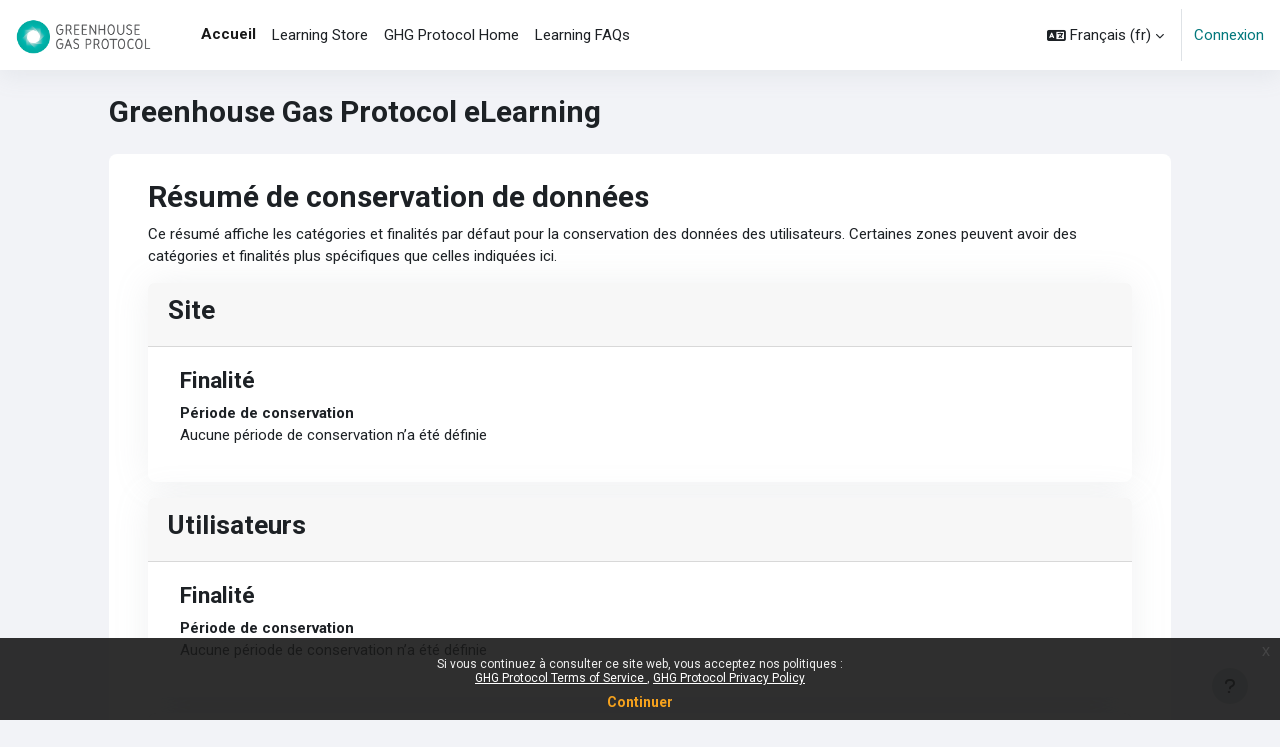

--- FILE ---
content_type: text/html; charset=utf-8
request_url: https://ghgprotocol.lambdalearn.net/admin/tool/dataprivacy/summary.php?lang=fr
body_size: 44630
content:
<!DOCTYPE html>

<html  dir="ltr" lang="fr" xml:lang="fr">
<head>
    <title>Résumé de configuration du registre | GHGP</title>
    <link rel="shortcut icon" href="https://ghgprotocol.lambdalearn.net/pluginfile.php/1/theme_moove/favicon/1763746276/favicon%20%282%29%20%281%29.ico" />
    <meta http-equiv="Content-Type" content="text/html; charset=utf-8" />
<meta name="keywords" content="moodle, Résumé de configuration du registre | GHGP" />
<link rel="stylesheet" type="text/css" href="https://ghgprotocol.lambdalearn.net/theme/yui_combo.php?rollup/3.18.1/yui-moodlesimple-min.css" /><script id="firstthemesheet" type="text/css">/** Required in order to fix style inclusion problems in IE with YUI **/</script><link rel="stylesheet" type="text/css" href="https://ghgprotocol.lambdalearn.net/theme/styles.php/moove/1763746276_1763676447/all" />
<link rel="stylesheet" type="text/css" href="https://ghgprotocol.lambdalearn.net/course/format/onetopic/styles.php" />
<script>
//<![CDATA[
var M = {}; M.yui = {};
M.pageloadstarttime = new Date();
M.cfg = {"wwwroot":"https:\/\/ghgprotocol.lambdalearn.net","apibase":"https:\/\/ghgprotocol.lambdalearn.net\/r.php\/api","homeurl":{},"sesskey":"yhyHq1ih2W","sessiontimeout":"28800","sessiontimeoutwarning":"1200","themerev":"1763746276","slasharguments":1,"theme":"moove","iconsystemmodule":"core\/icon_system_fontawesome","jsrev":"1763676417","admin":"admin","svgicons":true,"usertimezone":"Am\u00e9rique\/New York","language":"fr","courseId":1,"courseContextId":2,"contextid":1,"contextInstanceId":0,"langrev":1769247893,"templaterev":"1763676417","siteId":1,"userId":0};var yui1ConfigFn = function(me) {if(/-skin|reset|fonts|grids|base/.test(me.name)){me.type='css';me.path=me.path.replace(/\.js/,'.css');me.path=me.path.replace(/\/yui2-skin/,'/assets/skins/sam/yui2-skin')}};
var yui2ConfigFn = function(me) {var parts=me.name.replace(/^moodle-/,'').split('-'),component=parts.shift(),module=parts[0],min='-min';if(/-(skin|core)$/.test(me.name)){parts.pop();me.type='css';min=''}
if(module){var filename=parts.join('-');me.path=component+'/'+module+'/'+filename+min+'.'+me.type}else{me.path=component+'/'+component+'.'+me.type}};
YUI_config = {"debug":false,"base":"https:\/\/ghgprotocol.lambdalearn.net\/lib\/yuilib\/3.18.1\/","comboBase":"https:\/\/ghgprotocol.lambdalearn.net\/theme\/yui_combo.php?","combine":true,"filter":null,"insertBefore":"firstthemesheet","groups":{"yui2":{"base":"https:\/\/ghgprotocol.lambdalearn.net\/lib\/yuilib\/2in3\/2.9.0\/build\/","comboBase":"https:\/\/ghgprotocol.lambdalearn.net\/theme\/yui_combo.php?","combine":true,"ext":false,"root":"2in3\/2.9.0\/build\/","patterns":{"yui2-":{"group":"yui2","configFn":yui1ConfigFn}}},"moodle":{"name":"moodle","base":"https:\/\/ghgprotocol.lambdalearn.net\/theme\/yui_combo.php?m\/1763676417\/","combine":true,"comboBase":"https:\/\/ghgprotocol.lambdalearn.net\/theme\/yui_combo.php?","ext":false,"root":"m\/1763676417\/","patterns":{"moodle-":{"group":"moodle","configFn":yui2ConfigFn}},"filter":null,"modules":{"moodle-core-actionmenu":{"requires":["base","event","node-event-simulate"]},"moodle-core-blocks":{"requires":["base","node","io","dom","dd","dd-scroll","moodle-core-dragdrop","moodle-core-notification"]},"moodle-core-chooserdialogue":{"requires":["base","panel","moodle-core-notification"]},"moodle-core-dragdrop":{"requires":["base","node","io","dom","dd","event-key","event-focus","moodle-core-notification"]},"moodle-core-event":{"requires":["event-custom"]},"moodle-core-handlebars":{"condition":{"trigger":"handlebars","when":"after"}},"moodle-core-lockscroll":{"requires":["plugin","base-build"]},"moodle-core-maintenancemodetimer":{"requires":["base","node"]},"moodle-core-notification":{"requires":["moodle-core-notification-dialogue","moodle-core-notification-alert","moodle-core-notification-confirm","moodle-core-notification-exception","moodle-core-notification-ajaxexception"]},"moodle-core-notification-dialogue":{"requires":["base","node","panel","escape","event-key","dd-plugin","moodle-core-widget-focusafterclose","moodle-core-lockscroll"]},"moodle-core-notification-alert":{"requires":["moodle-core-notification-dialogue"]},"moodle-core-notification-confirm":{"requires":["moodle-core-notification-dialogue"]},"moodle-core-notification-exception":{"requires":["moodle-core-notification-dialogue"]},"moodle-core-notification-ajaxexception":{"requires":["moodle-core-notification-dialogue"]},"moodle-core_availability-form":{"requires":["base","node","event","event-delegate","panel","moodle-core-notification-dialogue","json"]},"moodle-course-categoryexpander":{"requires":["node","event-key"]},"moodle-course-dragdrop":{"requires":["base","node","io","dom","dd","dd-scroll","moodle-core-dragdrop","moodle-core-notification","moodle-course-coursebase","moodle-course-util"]},"moodle-course-management":{"requires":["base","node","io-base","moodle-core-notification-exception","json-parse","dd-constrain","dd-proxy","dd-drop","dd-delegate","node-event-delegate"]},"moodle-course-util":{"requires":["node"],"use":["moodle-course-util-base"],"submodules":{"moodle-course-util-base":{},"moodle-course-util-section":{"requires":["node","moodle-course-util-base"]},"moodle-course-util-cm":{"requires":["node","moodle-course-util-base"]}}},"moodle-form-dateselector":{"requires":["base","node","overlay","calendar"]},"moodle-form-shortforms":{"requires":["node","base","selector-css3","moodle-core-event"]},"moodle-question-chooser":{"requires":["moodle-core-chooserdialogue"]},"moodle-question-searchform":{"requires":["base","node"]},"moodle-availability_completion-form":{"requires":["base","node","event","moodle-core_availability-form"]},"moodle-availability_date-form":{"requires":["base","node","event","io","moodle-core_availability-form"]},"moodle-availability_grade-form":{"requires":["base","node","event","moodle-core_availability-form"]},"moodle-availability_group-form":{"requires":["base","node","event","moodle-core_availability-form"]},"moodle-availability_grouping-form":{"requires":["base","node","event","moodle-core_availability-form"]},"moodle-availability_lambda_timespent-form":{"requires":["base","node","event","moodle-core_availability-form"]},"moodle-availability_lambdastore-form":{"requires":["base","node","event","moodle-core_availability-form"]},"moodle-availability_language-form":{"requires":["base","node","event","node-event-simulate","moodle-core_availability-form"]},"moodle-availability_profile-form":{"requires":["base","node","event","moodle-core_availability-form"]},"moodle-mod_assign-history":{"requires":["node","transition"]},"moodle-mod_attendance-groupfilter":{"requires":["base","node"]},"moodle-mod_checklist-linkselect":{"requires":["node","event-valuechange"]},"moodle-mod_customcert-rearrange":{"requires":["dd-delegate","dd-drag"]},"moodle-mod_hsuforum-io":{"requires":["base","io-base","io-form","io-upload-iframe","json-parse"]},"moodle-mod_hsuforum-article":{"requires":["base","node","event","router","core_rating","querystring","moodle-mod_hsuforum-io","moodle-mod_hsuforum-livelog"]},"moodle-mod_hsuforum-livelog":{"requires":["widget"]},"moodle-mod_quiz-autosave":{"requires":["base","node","event","event-valuechange","node-event-delegate","io-form","datatype-date-format"]},"moodle-mod_quiz-dragdrop":{"requires":["base","node","io","dom","dd","dd-scroll","moodle-core-dragdrop","moodle-core-notification","moodle-mod_quiz-quizbase","moodle-mod_quiz-util-base","moodle-mod_quiz-util-page","moodle-mod_quiz-util-slot","moodle-course-util"]},"moodle-mod_quiz-modform":{"requires":["base","node","event"]},"moodle-mod_quiz-questionchooser":{"requires":["moodle-core-chooserdialogue","moodle-mod_quiz-util","querystring-parse"]},"moodle-mod_quiz-quizbase":{"requires":["base","node"]},"moodle-mod_quiz-toolboxes":{"requires":["base","node","event","event-key","io","moodle-mod_quiz-quizbase","moodle-mod_quiz-util-slot","moodle-core-notification-ajaxexception"]},"moodle-mod_quiz-util":{"requires":["node","moodle-core-actionmenu"],"use":["moodle-mod_quiz-util-base"],"submodules":{"moodle-mod_quiz-util-base":{},"moodle-mod_quiz-util-slot":{"requires":["node","moodle-mod_quiz-util-base"]},"moodle-mod_quiz-util-page":{"requires":["node","moodle-mod_quiz-util-base"]}}},"moodle-message_airnotifier-toolboxes":{"requires":["base","node","io"]},"moodle-editor_atto-editor":{"requires":["node","transition","io","overlay","escape","event","event-simulate","event-custom","node-event-html5","node-event-simulate","yui-throttle","moodle-core-notification-dialogue","moodle-editor_atto-rangy","handlebars","timers","querystring-stringify"]},"moodle-editor_atto-plugin":{"requires":["node","base","escape","event","event-outside","handlebars","event-custom","timers","moodle-editor_atto-menu"]},"moodle-editor_atto-menu":{"requires":["moodle-core-notification-dialogue","node","event","event-custom"]},"moodle-editor_atto-rangy":{"requires":[]},"moodle-report_eventlist-eventfilter":{"requires":["base","event","node","node-event-delegate","datatable","autocomplete","autocomplete-filters"]},"moodle-report_loglive-fetchlogs":{"requires":["base","event","node","io","node-event-delegate"]},"moodle-gradereport_history-userselector":{"requires":["escape","event-delegate","event-key","handlebars","io-base","json-parse","moodle-core-notification-dialogue"]},"moodle-qbank_editquestion-chooser":{"requires":["moodle-core-chooserdialogue"]},"moodle-tool_lp-dragdrop-reorder":{"requires":["moodle-core-dragdrop"]},"moodle-assignfeedback_editpdf-editor":{"requires":["base","event","node","io","graphics","json","event-move","event-resize","transition","querystring-stringify-simple","moodle-core-notification-dialog","moodle-core-notification-alert","moodle-core-notification-warning","moodle-core-notification-exception","moodle-core-notification-ajaxexception"]},"moodle-atto_accessibilitychecker-button":{"requires":["color-base","moodle-editor_atto-plugin"]},"moodle-atto_accessibilityhelper-button":{"requires":["moodle-editor_atto-plugin"]},"moodle-atto_align-button":{"requires":["moodle-editor_atto-plugin"]},"moodle-atto_bold-button":{"requires":["moodle-editor_atto-plugin"]},"moodle-atto_charmap-button":{"requires":["moodle-editor_atto-plugin"]},"moodle-atto_chemistry-button":{"requires":["moodle-editor_atto-plugin","moodle-core-event","io","event-valuechange","tabview","array-extras"]},"moodle-atto_clear-button":{"requires":["moodle-editor_atto-plugin"]},"moodle-atto_collapse-button":{"requires":["moodle-editor_atto-plugin"]},"moodle-atto_emojipicker-button":{"requires":["moodle-editor_atto-plugin"]},"moodle-atto_emoticon-button":{"requires":["moodle-editor_atto-plugin"]},"moodle-atto_equation-button":{"requires":["moodle-editor_atto-plugin","moodle-core-event","io","event-valuechange","tabview","array-extras"]},"moodle-atto_fontfamily-button":{"requires":["moodle-editor_atto-plugin"]},"moodle-atto_fullscreen-button":{"requires":["event-resize","moodle-editor_atto-plugin"]},"moodle-atto_h5p-button":{"requires":["moodle-editor_atto-plugin"]},"moodle-atto_helixatto-button":{"requires":["moodle-editor_atto-plugin"]},"moodle-atto_html-button":{"requires":["promise","moodle-editor_atto-plugin","moodle-atto_html-beautify","moodle-atto_html-codemirror","event-valuechange"]},"moodle-atto_html-beautify":{},"moodle-atto_html-codemirror":{"requires":["moodle-atto_html-codemirror-skin"]},"moodle-atto_htmlplus-beautify":{},"moodle-atto_htmlplus-button":{"requires":["moodle-editor_atto-plugin","moodle-atto_htmlplus-beautify","moodle-atto_htmlplus-codemirror","event-valuechange"]},"moodle-atto_htmlplus-codemirror":{"requires":["moodle-atto_htmlplus-codemirror-skin"]},"moodle-atto_image-button":{"requires":["moodle-editor_atto-plugin"]},"moodle-atto_indent-button":{"requires":["moodle-editor_atto-plugin"]},"moodle-atto_italic-button":{"requires":["moodle-editor_atto-plugin"]},"moodle-atto_link-button":{"requires":["moodle-editor_atto-plugin"]},"moodle-atto_managefiles-button":{"requires":["moodle-editor_atto-plugin"]},"moodle-atto_managefiles-usedfiles":{"requires":["node","escape"]},"moodle-atto_media-button":{"requires":["moodle-editor_atto-plugin","moodle-form-shortforms"]},"moodle-atto_multilang2-button":{"requires":["moodle-editor_atto-plugin"]},"moodle-atto_noautolink-button":{"requires":["moodle-editor_atto-plugin"]},"moodle-atto_orderedlist-button":{"requires":["moodle-editor_atto-plugin"]},"moodle-atto_preview-button":{"requires":["moodle-editor_atto-plugin"]},"moodle-atto_recordrtc-button":{"requires":["moodle-editor_atto-plugin","moodle-atto_recordrtc-recording"]},"moodle-atto_recordrtc-recording":{"requires":["moodle-atto_recordrtc-button"]},"moodle-atto_rtl-button":{"requires":["moodle-editor_atto-plugin"]},"moodle-atto_strike-button":{"requires":["moodle-editor_atto-plugin"]},"moodle-atto_styles-button":{"requires":["moodle-editor_atto-plugin"]},"moodle-atto_subscript-button":{"requires":["moodle-editor_atto-plugin"]},"moodle-atto_superscript-button":{"requires":["moodle-editor_atto-plugin"]},"moodle-atto_table-button":{"requires":["moodle-editor_atto-plugin","moodle-editor_atto-menu","event","event-valuechange"]},"moodle-atto_title-button":{"requires":["moodle-editor_atto-plugin"]},"moodle-atto_underline-button":{"requires":["moodle-editor_atto-plugin"]},"moodle-atto_undo-button":{"requires":["moodle-editor_atto-plugin"]},"moodle-atto_unorderedlist-button":{"requires":["moodle-editor_atto-plugin"]}}},"gallery":{"name":"gallery","base":"https:\/\/ghgprotocol.lambdalearn.net\/lib\/yuilib\/gallery\/","combine":true,"comboBase":"https:\/\/ghgprotocol.lambdalearn.net\/theme\/yui_combo.php?","ext":false,"root":"gallery\/1763676417\/","patterns":{"gallery-":{"group":"gallery"}}}},"modules":{"core_filepicker":{"name":"core_filepicker","fullpath":"https:\/\/ghgprotocol.lambdalearn.net\/lib\/javascript.php\/1763676417\/repository\/filepicker.js","requires":["base","node","node-event-simulate","json","async-queue","io-base","io-upload-iframe","io-form","yui2-treeview","panel","cookie","datatable","datatable-sort","resize-plugin","dd-plugin","escape","moodle-core_filepicker","moodle-core-notification-dialogue"]},"core_comment":{"name":"core_comment","fullpath":"https:\/\/ghgprotocol.lambdalearn.net\/lib\/javascript.php\/1763676417\/comment\/comment.js","requires":["base","io-base","node","json","yui2-animation","overlay","escape"]}},"logInclude":[],"logExclude":[],"logLevel":null};
M.yui.loader = {modules: {}};

//]]>
</script>

<!-- Google Tag Manager -->
<script>(function(w,d,s,l,i){w[l]=w[l]||[];w[l].push({'gtm.start':
new Date().getTime(),event:'gtm.js'});var f=d.getElementsByTagName(s)[0],
j=d.createElement(s),dl=l!='dataLayer'?'&l='+l:'';j.async=true;j.src=
'https://www.googletagmanager.com/gtm.js?id='+i+dl;f.parentNode.insertBefore(j,f);
})(window,document,'script','dataLayer','GTM-WMJ5DP49');</script>
<!-- End Google Tag Manager --><link rel="preconnect" href="https://fonts.googleapis.com">
                       <link rel="preconnect" href="https://fonts.gstatic.com" crossorigin>
                       <link href="https://fonts.googleapis.com/css2?family=Roboto:ital,wght@0,300;0,400;0,500;0,700;1,400&display=swap" rel="stylesheet">
    <meta name="viewport" content="width=device-width, initial-scale=1.0">
</head>

<body  id="page-admin-tool-dataprivacy-summary" class="format-site admin path-admin path-admin-tool path-admin-tool-dataprivacy chrome dir-ltr lang-fr yui-skin-sam yui3-skin-sam ghgprotocol-lambdalearn-net pagelayout-base course-1 context-1 notloggedin theme uses-drawers">
<div id="accessibilitybar" class="fixed-top">
    <div class="container-fluid">
        <div class="bars">
            <div class="fontsize">
                <span>Taille de la police</span>
                <ul>
                    <li><a class="btn btn-default" data-action="decrease" title="Diminuer la taille de la police" id="fontsize_dec">A-</a></li>
                    <li><a class="btn btn-default" data-action="reset" title="Réinitialiser la taille de la police" id="fontsize_reset">A</a></li>
                    <li><a class="btn btn-default" data-action="increase" title="Augmenter la taille de la police" id="fontsize_inc">A+</a></li>
                </ul>
            </div>
            <div class="sitecolor">
                <span>Couleur du site</span>
                <ul>
                    <li><a class="btn btn-default" data-action="reset" title="Réinitialiser la couleur du site" id="sitecolor_color1">R</a></li>
                    <li><a class="btn btn-default" data-action="sitecolor-color-2" title="Faible contraste 1" id="sitecolor_color2">A</a></li>
                    <li><a class="btn btn-default" data-action="sitecolor-color-3" title="Faible contraste 2" id="sitecolor_color3">A</a></li>
                    <li><a class="btn btn-default" data-action="sitecolor-color-4" title="Fort contraste" id="sitecolor_color4">A</a></li>
                </ul>
            </div>
        </div>
    </div>
</div>


<div class="toast-wrapper mx-auto py-0 fixed-top" role="status" aria-live="polite"></div>
<div id="page-wrapper" class="d-print-block">

    <div>
    <a class="sr-only sr-only-focusable" href="#maincontent">Passer au contenu principal</a>
</div><script src="https://ghgprotocol.lambdalearn.net/lib/javascript.php/1763676417/lib/polyfills/polyfill.js"></script>
<script src="https://ghgprotocol.lambdalearn.net/theme/yui_combo.php?rollup/3.18.1/yui-moodlesimple-min.js"></script><script src="https://ghgprotocol.lambdalearn.net/lib/javascript.php/1763676417/lib/javascript-static.js"></script>
<script>
//<![CDATA[
document.body.className += ' jsenabled';
//]]>
</script>


<!-- Google Tag Manager (noscript) -->
<noscript><iframe src="https://www.googletagmanager.com/ns.html?id=GTM-WMJ5DP49"
height="0" width="0" style="display:none;visibility:hidden"></iframe></noscript>
<!-- End Google Tag Manager (noscript) --><div class="eupopup eupopup-container eupopup-container-block eupopup-container-bottom eupopup-block eupopup-style-compact" role="dialog" aria-label="Politiques">
    </div>
    <div class="eupopup-markup d-none">
        <div class="eupopup-head"></div>
        <div class="eupopup-body">
            Si vous continuez à consulter ce site web, vous acceptez nos politiques :
            <ul>
                    <li>
                        <a href="https://ghgprotocol.lambdalearn.net/admin/tool/policy/view.php?versionid=2&amp;returnurl=https%3A%2F%2Fghgprotocol.lambdalearn.net%2Fadmin%2Ftool%2Fdataprivacy%2Fsummary.php" data-action="view-guest" data-versionid="2" data-behalfid="1">
                            GHG Protocol Terms of Service
                        </a>
                    </li>
                    <li>
                        <a href="https://ghgprotocol.lambdalearn.net/admin/tool/policy/view.php?versionid=1&amp;returnurl=https%3A%2F%2Fghgprotocol.lambdalearn.net%2Fadmin%2Ftool%2Fdataprivacy%2Fsummary.php" data-action="view-guest" data-versionid="1" data-behalfid="1">
                            GHG Protocol Privacy Policy
                        </a>
                    </li>
            </ul>
        </div>
        <div class="eupopup-buttons">
            <a href="#" class="eupopup-button eupopup-button_1">Continuer</a>
        </div>
        <div class="clearfix"></div>
        <a href="#" class="eupopup-closebutton">x</a>
    </div>

    <nav class="navbar fixed-top navbar-light bg-white navbar-expand shadow" aria-label="Navigation du site">
    
        <button class="navbar-toggler aabtn d-block d-md-none px-1 my-1 border-0" data-toggler="drawers" data-action="toggle" data-target="theme_moove-drawers-primary">
            <span class="navbar-toggler-icon"></span>
            <span class="sr-only">Panneau latéral</span>
        </button>
    
        <a href="https://ghgprotocol.lambdalearn.net/" class="navbar-brand d-none d-md-flex align-items-center m-0 mr-4 p-0 aabtn">
                <img src="//ghgprotocol.lambdalearn.net/pluginfile.php/1/theme_moove/logo/1763746276/GHG_Logo_Landscape_CMYK2_500%20%281%29.png" class="logo mr-1" alt="GHGP">
        </a>
    
            <div class="primary-navigation">
                <nav class="moremenu navigation">
                    <ul id="moremenu-69782dbb562d8-navbar-nav" role="menubar" class="nav more-nav navbar-nav">
                                <li data-key="home" class="nav-item" role="none" data-forceintomoremenu="false">
                                            <a role="menuitem" class="nav-link active "
                                                href="https://ghgprotocol.lambdalearn.net/"
                                                
                                                aria-current="true"
                                                data-disableactive="true"
                                                
                                            >
                                                Accueil
                                            </a>
                                </li>
                                <li data-key="" class="nav-item" role="none" data-forceintomoremenu="false">
                                            <a role="menuitem" class="nav-link  "
                                                href="https://ghgprotocol.lambdastore.net/"
                                                
                                                
                                                data-disableactive="true"
                                                tabindex="-1"
                                            >
                                                Learning Store
                                            </a>
                                </li>
                                <li data-key="" class="nav-item" role="none" data-forceintomoremenu="false">
                                            <a role="menuitem" class="nav-link  "
                                                href="https://ghgprotocol.org/"
                                                
                                                
                                                data-disableactive="true"
                                                tabindex="-1"
                                            >
                                                GHG Protocol Home
                                            </a>
                                </li>
                                <li data-key="" class="nav-item" role="none" data-forceintomoremenu="false">
                                            <a role="menuitem" class="nav-link  "
                                                href="https://ghgprotocol.org/faq/elearning-frequently-asked-questions"
                                                
                                                
                                                data-disableactive="true"
                                                tabindex="-1"
                                            >
                                                Learning FAQs
                                            </a>
                                </li>
                        <li role="none" class="nav-item dropdown dropdownmoremenu d-none" data-region="morebutton">
                            <a class="dropdown-toggle nav-link " href="#" id="moremenu-dropdown-69782dbb562d8" role="menuitem" data-toggle="dropdown" aria-haspopup="true" aria-expanded="false" tabindex="-1">
                                Plus
                            </a>
                            <ul class="dropdown-menu dropdown-menu-left" data-region="moredropdown" aria-labelledby="moremenu-dropdown-69782dbb562d8" role="menu">
                            </ul>
                        </li>
                    </ul>
                </nav>
            </div>
    
        <ul class="navbar-nav d-none d-md-flex my-1 px-1">
            <!-- page_heading_menu -->
            
        </ul>
    
        <div id="usernavigation" class="navbar-nav ml-auto">
            <div class="navbarcallbacks">
                
            </div>
                <div class="langmenu">
                    <div class="dropdown show">
                        <a href="#" role="button" id="lang-menu-toggle" data-toggle="dropdown" aria-label="Langue" aria-haspopup="true" aria-controls="lang-action-menu" class="btn dropdown-toggle">
                            <i class="icon fa fa-language fa-fw mr-1" aria-hidden="true"></i>
                            <span class="langbutton">
                                Français ‎(fr)‎
                            </span>
                            <b class="caret"></b>
                        </a>
                        <div role="menu" aria-labelledby="lang-menu-toggle" id="lang-action-menu" class="dropdown-menu dropdown-menu-right">
                                    <a href="https://ghgprotocol.lambdalearn.net/admin/tool/dataprivacy/summary.php?lang=de" class="dropdown-item pl-5" role="menuitem" >
                                        Deutsch ‎(de)‎
                                    </a>
                                    <a href="https://ghgprotocol.lambdalearn.net/admin/tool/dataprivacy/summary.php?lang=en" class="dropdown-item pl-5" role="menuitem" >
                                        English ‎(en)‎
                                    </a>
                                    <a href="#" class="dropdown-item pl-5" role="menuitem" aria-current="true">
                                        Français ‎(fr)‎
                                    </a>
                                    <a href="https://ghgprotocol.lambdalearn.net/admin/tool/dataprivacy/summary.php?lang=zh_cn_wp" class="dropdown-item pl-5" role="menuitem" >
                                        Workplace 简体中文版 ‎(zh_cn_wp)‎
                                    </a>
                                    <a href="https://ghgprotocol.lambdalearn.net/admin/tool/dataprivacy/summary.php?lang=zh_tw_wp" class="dropdown-item pl-5" role="menuitem" >
                                        Workplace 繁體中文版 ‎(zh_tw_wp)‎
                                    </a>
                                    <a href="https://ghgprotocol.lambdalearn.net/admin/tool/dataprivacy/summary.php?lang=zh_tw" class="dropdown-item pl-5" role="menuitem" >
                                        正體中文 ‎(zh_tw)‎
                                    </a>
                                    <a href="https://ghgprotocol.lambdalearn.net/admin/tool/dataprivacy/summary.php?lang=zh_cn" class="dropdown-item pl-5" role="menuitem" >
                                        简体中文 ‎(zh_cn)‎
                                    </a>
                        </div>
                    </div>
                </div>
                <div class="divider border-left h-75 align-self-center mx-1"></div>
            
            <div class="d-flex align-items-stretch usermenu-container" data-region="usermenu">
                    <div class="usermenu">
                            <span class="login pl-2">
                                    <a href="https://ghgprotocol.lambdalearn.net/login/index.php">Connexion</a>
                            </span>
                    </div>
            </div>
            
        </div>
    </nav>
    
    

<div  class="drawer drawer-left drawer-primary d-print-none not-initialized" data-region="fixed-drawer" id="theme_moove-drawers-primary" data-preference="" data-state="show-drawer-primary" data-forceopen="0" data-close-on-resize="1">
    <div class="drawerheader">
        <button
            class="btn drawertoggle icon-no-margin hidden"
            data-toggler="drawers"
            data-action="closedrawer"
            data-target="theme_moove-drawers-primary"
            data-toggle="tooltip"
            data-placement="right"
            title="Fermer le tiroir"
        >
            <i class="icon fa fa-xmark fa-fw " aria-hidden="true" ></i>
        </button>
                    GHGP

        <div class="drawerheadercontent hidden">
            
        </div>
    </div>
    <div class="drawercontent drag-container" data-usertour="scroller">
                <div class="list-group">
                <a href="https://ghgprotocol.lambdalearn.net/" class="list-group-item list-group-item-action active " aria-current="true">
                    Accueil
                </a>
                <a href="https://ghgprotocol.lambdastore.net/" class="list-group-item list-group-item-action  " >
                    Learning Store
                </a>
                <a href="https://ghgprotocol.org/" class="list-group-item list-group-item-action  " >
                    GHG Protocol Home
                </a>
                <a href="https://ghgprotocol.org/faq/elearning-frequently-asked-questions" class="list-group-item list-group-item-action  " >
                    Learning FAQs
                </a>
        </div>

    </div>
</div>

    <div id="page" data-region="mainpage" data-usertour="scroller" class="drawers   drag-container">

        <header id="page-header" class="moove-container-fluid">
    <div class="d-flex flex-wrap">
        <div class="ml-auto d-flex">
            
        </div>
        <div id="course-header">
            
        </div>
    </div>
    <div class="d-sm-flex align-items-center headerandnav">
                <div class="mr-auto">
                    <div class="page-context-header"><div class="page-header-headings"><h1 class="h2">Greenhouse Gas Protocol eLearning</h1></div></div>
                </div>
        <div class="header-actions-container ml-auto" data-region="header-actions-container">
        </div>

            <div class="d-none d-md-block" id="page-navbar">
                <nav aria-label="Fil d’Ariane">
    <ol class="breadcrumb"></ol>
</nav>
            </div>
    </div>
</header>

        <div id="topofscroll" class="main-inner">
            <div class="drawer-toggles d-flex">
            </div>

            <div id="page-content" class="d-print-block">
                <div id="region-main-box">
                    <section id="region-main" aria-label="Contenu">

                        <span class="notifications" id="user-notifications"></span>
                        <div role="main"><span id="maincontent"></span><h2>Résumé de conservation de données</h2>
<p>Ce résumé affiche les catégories et finalités par défaut pour la conservation des données des utilisateurs. Certaines zones peuvent avoir des catégories et finalités plus spécifiques que celles indiquées ici.</p>
<div>
        <div class="card mb-3">
            <div class="card-header"><h3>Site</h3></div>
            <div class="card-body ps-5 pe-5">

                <h4>Finalité</h4>
                <dl>
                    <dt></dt>
                    <dd></dd>
                    <dt>Période de conservation</dt>
                    <dd>Aucune période de conservation n’a été définie</dd>
                </dl>
            </div>
        </div>
        <div class="card mb-3">
            <div class="card-header"><h3>Utilisateurs</h3></div>
            <div class="card-body ps-5 pe-5">

                <h4>Finalité</h4>
                <dl>
                    <dt></dt>
                    <dd></dd>
                    <dt>Période de conservation</dt>
                    <dd>Aucune période de conservation n’a été définie</dd>
                </dl>
            </div>
        </div>
        <div class="card mb-3">
            <div class="card-header"><h3>Catégories de cours</h3></div>
            <div class="card-body ps-5 pe-5">

                <h4>Finalité</h4>
                <dl>
                    <dt></dt>
                    <dd></dd>
                    <dt>Période de conservation</dt>
                    <dd>Aucune période de conservation n’a été définie</dd>
                </dl>
            </div>
        </div>
        <div class="card mb-3">
            <div class="card-header"><h3>Cours</h3></div>
            <div class="card-body ps-5 pe-5">

                <h4>Finalité</h4>
                <dl>
                    <dt></dt>
                    <dd></dd>
                    <dt>Période de conservation</dt>
                    <dd>Aucune période de conservation n’a été définie</dd>
                </dl>
            </div>
        </div>
        <div class="card mb-3">
            <div class="card-header"><h3>Modules d’activité</h3></div>
            <div class="card-body ps-5 pe-5">

                <h4>Finalité</h4>
                <dl>
                    <dt></dt>
                    <dd></dd>
                    <dt>Période de conservation</dt>
                    <dd>Aucune période de conservation n’a été définie</dd>
                </dl>
            </div>
        </div>
        <div class="card mb-3">
            <div class="card-header"><h3>Bloc</h3></div>
            <div class="card-body ps-5 pe-5">

                <h4>Finalité</h4>
                <dl>
                    <dt></dt>
                    <dd></dd>
                    <dt>Période de conservation</dt>
                    <dd>Aucune période de conservation n’a été définie</dd>
                </dl>
            </div>
        </div>
</div></div>
                        
                        

                    </section>
                </div>
            </div>
        </div>

        
        <footer id="page-footer">
            <div class="moove-container-fluid footer-columns">
                <div class="row">
                    <div class="col-md-4 column-left">
                        <div class="contact">
                            <h3 class="footer-title">Contactez-nous</h3>
        
                            <ul>
                                    <li>
                                        <a href="https://ghgprotocol.org/contact-us" target="_blank" class="website btn btn-link">
                                            <i class="fa fa-globe"></i>
                                        </a>
                                    </li>
                                    <li>
                                        <a href="mailto:elearning@ghgprotocol.org" target="_blank" class="mail btn btn-link">
                                            <i class="fa fa-envelope"></i>
                                        </a>
                                    </li>
                            </ul>
                        </div>
        
                        <div class="socialnetworks">
                            <h3 class="footer-title">Suivez-nous</h3>
        
                            <ul class="mb-0">
        
                                    <li>
                                        <a href="https://twitter.com/GHGProtocol" target="_blank" class="twitter btn btn-link btn-rounded">
                                            <i class="fa fa-twitter"></i>
                                        </a>
                                    </li>
        
                                    <li>
                                        <a href="https://www.linkedin.com/showcase/ghgprotocol/" target="_blank" class="linkedin btn btn-link btn-rounded">
                                            <i class="fa fa-linkedin"></i>
                                        </a>
                                    </li>
        
        
        
        
                            </ul>
                        </div>
                    </div>
                    <div class="col-md-4 column-center">
        
                        <div class="logininfo">Non connecté. (<a href="https://ghgprotocol.lambdalearn.net/login/index.php">Connexion</a>)</div>
        
                        <div class="tool_dataprivacy"><a href="https://ghgprotocol.lambdalearn.net/admin/tool/dataprivacy/summary.php">Résumé de conservation de données</a></div><div class="policiesfooter"><a href="https://ghgprotocol.lambdalearn.net/admin/tool/policy/viewall.php?returnurl=https%3A%2F%2Fghgprotocol.lambdalearn.net%2Fadmin%2Ftool%2Fdataprivacy%2Fsummary.php">Politiques</a></div>
        
                        <div class="tool_usertours-resettourcontainer"></div>
                    </div>
                    <div class="col-md-4 column-right">
                                <h3 class="footer-title">Obtenir l’app mobile</h3>
                            <div class="stores">
                                    <a href="https://play.google.com/store/apps/details?id=com.moodle.moodlemobile">
                                        <img src="https://ghgprotocol.lambdalearn.net/theme/moove/pix/store_google.svg" alt="Play Store">
                                    </a>
                                    <a class="mt-1" href="https://apps.apple.com/app/id633359593">
                                        <img src="https://ghgprotocol.lambdalearn.net/theme/moove/pix/store_apple.svg" alt="App Store">
                                    </a>
                            </div>
                    </div>
                </div>
            </div>
        
            <div class="footer-content-debugging footer-dark bg-dark text-light">
                <div class="moove-container-fluid footer-dark-inner">
                    
                </div>
            </div>
        
            <div data-region="footer-container-popover">
                <button class="btn btn-icon bg-secondary icon-no-margin btn-footer-popover" data-action="footer-popover" aria-label="Afficher le pied de page">
                    <i class="icon fa fa-question fa-fw " aria-hidden="true" ></i>
                </button>
            </div>
            <div class="footer-content-popover container" data-region="footer-content-popover">
                <div class="footer-section p-3">
                    <div>Fourni par <a href="https://moodle.com">Moodle</a></div>
                </div>
            </div>
        
            <div class="copyright">
                <div class="madeby">
                    <p>Ce thème a été développé par</p>
                    <a href="https://conecti.me">
                        <img src="https://ghgprotocol.lambdalearn.net/theme/moove/pix/logo_conectime.svg" alt="Conecti.me" style="height: 40px;">
                    </a>
                </div>
            </div>
        </footer>
        
        <script>
//<![CDATA[
var require = {
    baseUrl : 'https://ghgprotocol.lambdalearn.net/lib/requirejs.php/1763676417/',
    // We only support AMD modules with an explicit define() statement.
    enforceDefine: true,
    skipDataMain: true,
    waitSeconds : 0,

    paths: {
        jquery: 'https://ghgprotocol.lambdalearn.net/lib/javascript.php/1763676417/lib/jquery/jquery-3.7.1.min',
        jqueryui: 'https://ghgprotocol.lambdalearn.net/lib/javascript.php/1763676417/lib/jquery/ui-1.13.2/jquery-ui.min',
        jqueryprivate: 'https://ghgprotocol.lambdalearn.net/lib/javascript.php/1763676417/lib/requirejs/jquery-private'
    },

    // Custom jquery config map.
    map: {
      // '*' means all modules will get 'jqueryprivate'
      // for their 'jquery' dependency.
      '*': { jquery: 'jqueryprivate' },

      // 'jquery-private' wants the real jQuery module
      // though. If this line was not here, there would
      // be an unresolvable cyclic dependency.
      jqueryprivate: { jquery: 'jquery' }
    }
};

//]]>
</script>
<script src="https://ghgprotocol.lambdalearn.net/lib/javascript.php/1763676417/lib/requirejs/require.min.js"></script>
<script>
//<![CDATA[
M.util.js_pending("core/first");
require(['core/first'], function() {
require(['core/prefetch'])
;
M.util.js_pending('filter_mathjaxloader/loader'); require(['filter_mathjaxloader/loader'], function(amd) {amd.configure({"mathjaxconfig":"\nMathJax.Hub.Config({\n    config: [\"Accessible.js\", \"Safe.js\"],\n    errorSettings: { message: [\"!\"] },\n    skipStartupTypeset: true,\n    messageStyle: \"none\"\n});\n","lang":"fr"}); M.util.js_complete('filter_mathjaxloader/loader');});;
require(["media_videojs/loader"], function(loader) {
    loader.setUp('fr');
});;

    require(['theme_moove/accessibilitybar'], function(AccessibilityBar) {
        AccessibilityBar.init();
    });
;

        require(['jquery', 'tool_policy/jquery-eu-cookie-law-popup', 'tool_policy/policyactions'], function($, Popup, ActionsMod) {
            // Initialise the guest popup.
            $(document).ready(function() {
                // Initialize popup.
                $(document.body).addClass('eupopup');
                if ($(".eupopup").length > 0) {
                    $(document).euCookieLawPopup().init();
                }

                // Initialise the JS for the modal window which displays the policy versions.
                ActionsMod.init('[data-action="view-guest"]');
            });
        });
    ;

    require(['core/moremenu'], function(moremenu) {
        moremenu(document.querySelector('#moremenu-69782dbb562d8-navbar-nav'));
    });
;

    require(['core/usermenu', 'theme_moove/accessibilitysettings'], function(UserMenu, AccessibilitySettings) {
        UserMenu.init();

        AccessibilitySettings.init();
    });
;

M.util.js_pending('theme_boost/drawers:load');
require(['theme_boost/drawers'], function() {
    M.util.js_complete('theme_boost/drawers:load');
});
;

    require(['theme_boost/footer-popover'], function(FooterPopover) {
        FooterPopover.init();
    });
;

M.util.js_pending('theme_boost/loader');
require(['theme_boost/loader', 'theme_boost/drawer'], function(Loader, Drawer) {
    Drawer.init();
    M.util.js_complete('theme_boost/loader');
});
;
M.util.js_pending('core/notification'); require(['core/notification'], function(amd) {amd.init(1, []); M.util.js_complete('core/notification');});;
M.util.js_pending('core/log'); require(['core/log'], function(amd) {amd.setConfig({"level":"warn"}); M.util.js_complete('core/log');});;
M.util.js_pending('core/page_global'); require(['core/page_global'], function(amd) {amd.init(); M.util.js_complete('core/page_global');});;
M.util.js_pending('core/utility'); require(['core/utility'], function(amd) {M.util.js_complete('core/utility');});;
M.util.js_pending('core/storage_validation'); require(['core/storage_validation'], function(amd) {amd.init(null); M.util.js_complete('core/storage_validation');});
    M.util.js_complete("core/first");
});
//]]>
</script>
<script src="https://cdn.jsdelivr.net/npm/mathjax@2.7.9/MathJax.js?delayStartupUntil=configured"></script>
<script>
//<![CDATA[
M.str = {"moodle":{"lastmodified":"Modifi\u00e9 le","name":"Nom","error":"Erreur","info":"Information","yes":"Oui","no":"Non","cancel":"Annuler","confirm":"Confirmer","areyousure":"Voulez-vous vraiment continuer\u00a0?","closebuttontitle":"Fermer","unknownerror":"Erreur inconnue","file":"Fichier","url":"URL","collapseall":"Tout replier","expandall":"Tout d\u00e9plier"},"repository":{"type":"Type","size":"Taille","invalidjson":"Cha\u00eene JSON non valide","nofilesattached":"Aucun fichier joint","filepicker":"S\u00e9lecteur de fichiers","logout":"D\u00e9connexion","nofilesavailable":"Aucun fichier disponible","norepositoriesavailable":"D\u00e9sol\u00e9, aucun de vos d\u00e9p\u00f4ts actuels ne peut retourner de fichiers dans le format requis.","fileexistsdialogheader":"Le fichier existe","fileexistsdialog_editor":"Un fichier de ce nom a d\u00e9j\u00e0 \u00e9t\u00e9 joint au texte que vous modifiez.","fileexistsdialog_filemanager":"Un fichier de ce nom a d\u00e9j\u00e0 \u00e9t\u00e9 joint","renameto":"Renommer \u00e0 \u00ab\u00a0{$a}\u00a0\u00bb","referencesexist":"Il y a {$a} liens qui pointent vers ce fichier","select":"S\u00e9lectionnez"},"admin":{"confirmdeletecomments":"Voulez-vous vraiment supprimer les commentaires s\u00e9lectionn\u00e9s\u00a0?","confirmation":"Confirmation"},"debug":{"debuginfo":"Info de d\u00e9bogage","line":"Ligne","stacktrace":"Trace de la pile"},"langconfig":{"labelsep":"&nbsp;"}};
//]]>
</script>
<script>
//<![CDATA[
(function() {M.util.help_popups.setup(Y);
 M.util.js_pending('random69782dbb58fcd2'); Y.on('domready', function() { M.util.js_complete("init");  M.util.js_complete('random69782dbb58fcd2'); });
})();
//]]>
</script>

        
    </div>
    
</div>


</body></html>